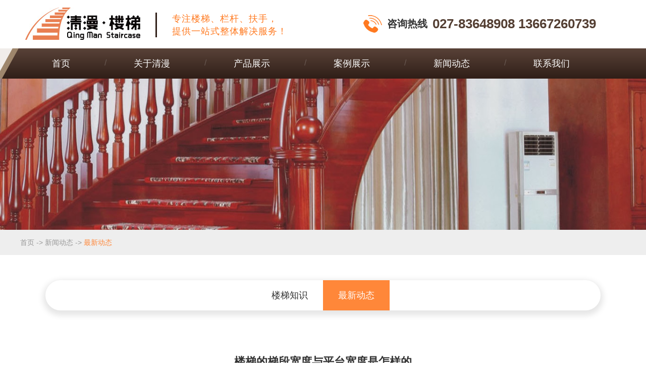

--- FILE ---
content_type: text/html; charset=utf8
request_url: http://www.whqmlt.com/news/87.html
body_size: 2862
content:
<!Doctype html>

<html>

<head>

    <meta name="viewport" content="width=device-width, maximum-scale=3, user-scalable=1">

    <meta http-equiv="Content-Type" content="text/html; charset=utf-8" />

    
        <title>楼梯的梯段宽度与平台宽度是怎样的_武汉清漫楼梯</title>

        <meta name="keywords" content="楼梯的梯段宽度与平台宽度是怎样的" />

        <meta name="description" content="　　楼梯的梯段宽度与平台宽度是怎样的?武汉东湖开发区清漫楼梯经营部指出：楼梯的宽度需要设计合理，特别是梯段和平台这两种宽度，下面我们来具体的看下这方面的介绍。　" />
    <link rel="shortcut icon" href="/favicon.ico" />

    <link rel="icon" href="/favicon.gif" type="image/gif" />

    <link href="/html/css/bootstrap.min.css?v=1" rel="stylesheet" />

    <link href="/html/css/swiper.min.css" rel="stylesheet" type="text/css"/>

    <link href="/html/css/animate.css" rel="stylesheet" type="text/css"/>

    <link href="/html/css/non-responsive.min.css" rel="stylesheet" type="text/css" />

    <link href="/html/css/iconfont.css?v=1" rel="stylesheet">

    <link href="/html/css/style.css?v=0820" rel="stylesheet" type="text/css" />



    <script src="/html/js/jquery.min.js" type="text/javascript"></script>

    <script src="/html/js/bootstrap.min.js" type="text/javascript"></script>

    <script src="/html/js/swiper.min.js" type="text/javascript" ></script>

    <script src="/html/js/wow.min.js" type="text/javascript"></script>

    <script>

        var wow = new WOW({

            boxClass: 'wow',

            animateClass: 'animated',

            offset: 0,

            mobile: true,

            live: true

        });

        wow.init();

    </script>

</head>

<body>

<section class="top">

    <div class="container">

        <div class="col-lg-6 top-logo">

            <a href="http://www.whqmlt.com" >

                <img src="/default/uploads/images/f1/ca/f1ca9d8a23cd5cd209748c38e69971be.jpg" alt="武汉清漫楼梯" />

            </a>

            <h3 class="top-slogan">专注楼梯、栏杆、扶手， 提供一站式整体解决服务！</h3>

        </div>

        <div class="top-phone col-lg-6"><i>咨询热线</i><strong>027-83648908 13667260739</strong></div>

    </div>

</section>

<nav class="top-nav">

    <div class="container">

        <ul class="nav nav-pills">

            <li ><a href="http://www.whqmlt.com">首页</a></li>

            <li class="">

                <a href="/category/1.html">关于清漫</a>

                
                </li><li class="">

                <a href="/category/2.html">产品展示</a>

                <ul>

                        <li><a href="/category/8.html" >轻奢楼梯</a></li><li><a href="/category/7.html" >实木楼梯</a></li><li><a href="/category/6.html" >玻璃楼梯</a></li><li><a href="/category/9.html" >铁艺楼梯</a></li><li><a href="/category/10.html" >钢结构楼梯</a></li>
                    </ul>
                </li><li class="">

                <a href="/category/3.html">案例展示</a>

                
                </li><li class="">

                <a href="/category/4.html">新闻动态</a>

                <ul>

                        <li><a href="/category/18.html" >楼梯知识</a></li><li><a href="/category/19.html" >最新动态</a></li>
                    </ul>
                </li><li class="">

                <a href="/category/5.html">联系我们</a>

                
                </li>
        </ul>

    </div>

</nav>

<section class="sub-banner" style="background-image:url('/default/uploads/images/33/6b/336b8d575e1418a52c850570dfe029bd.jpg');"></section>
<section class="dir">
    <div class="container clearfix wow fadeInUp">
        <a href='http://www.whqmlt.com'>首页</a> -> <a href='/category/4.html'>新闻动态</a> ->  <a href='/category/19.html'>最新动态</a>    </div>
</section>
<section class="sub-main">
    <div class="container">
        <div class="sub-types">
    <a href="/category/18.html" class="">楼梯知识</a><a href="/category/19.html" class="active">最新动态</a></div>


        <h2 class="title">楼梯的梯段宽度与平台宽度是怎样的</h2>
        <div class="sub-info">发布时间：2022-05-01 &nbsp;&nbsp; 浏览数：2339 次</div>
        <article class="clearfix">
            <div style="text-align:center;padding:10px 0;"><img src="/default/uploads/images/f2/56/f256a06c466e80e6a9abddf3f916a878.jpg"/></div>            <p>
	　　楼梯的梯段宽度与平台宽度是怎样的?武汉东湖开发区清漫楼梯经营部指出：楼梯的宽度需要设计合理，特别是梯段和平台这两种宽度，下面我们来具体的看下这方面的介绍。
</p>
<p>
	　　对于梯段的宽度，一般是指楼梯段临空侧扶手中心线那一块到另一侧靠墙扶手中心线之间的水平距离，这个梯段宽度采用股数、防火要求及建筑物使用的相关标准等因素决定的。
</p>
<p>
	　　单人行的宽度通行时为900mm，如果是双人的话则通行宽度为1000～1200mm，三人通行则为1500～1800mm。除此之外还需满足各类建筑设计的规范要求，比如对楼梯梯段宽度的限定。
</p>
<p>
	　　除此之外，就是平台的宽度，平台的宽度要求能够在通行的时候，让人和搬运的物品能够顺利通过。如果是住宅，则中间平台宽度D1和楼层平台宽度D2，其楼梯的平台宽度应大于或等于梯段宽度，并≮1200mm。
</p>
<p>
	　　对于平台宽度的确定，要根据楼梯间的尺寸、梯段宽度等要素来进行确定，楼层平台的宽度一般不应小于梯段的宽度。如果是直接通向走廊的开敞式的楼梯间，则其楼层平台可以利用房子的走廊进行合理设计，避免走廊和楼梯上的人相互干扰，并留有一定的缓冲宽度。
</p>        </article>
        <div class="article-relative">
            <p class="pre">上一篇：<a href="/news/88.html">实木楼梯有哪些艺术美感</a></p>
                            <p class="next">下一篇：<a href="/news/86.html">楼梯栏杆高度规范要求</a></p>
                        </div>
    </div>
</section>

<section class="index-footer">

    <div class="container clearfix wow fadeInUp">

        <div class="col-lg-2 footer-qr clearfix">

            <img src="/default/uploads/images/b4/ba/b4bac6bacf6df5bfb6803ec2097ccf3d.png" />

            <p>扫码关注我们</p>

        </div>



        <div class="col-lg-10 footer-right">

            <div class="col-lg-6 footer-contact">

                <h3>联系我们</h3>

                <div class="footer-phone">电话：027-83648908 13667260739</div>

                <div class="footer-contacter ">联系人：程经理</div>

                <div class="footer-address">地址：武汉市硚口区汉西三路香江家居</div>

            </div>

            <div class="col-lg-6 footer-nav">

                <h3>快速导航</h3>

                <ul>

                    <li class=""><a href="http://www.whqmlt.com">网站首页</a></li>

                    <li class=""><a href="/category/1.html">关于清漫</a></li><li class=""><a href="/category/2.html">产品展示</a></li><li class=""><a href="/category/3.html">案例展示</a></li><li class=""><a href="/category/4.html">新闻动态</a></li><li class=""><a href="/category/5.html">联系我们</a></li>
                </ul>

            </div>

            <div class="col-lg-12 footer-copyright">

                Copyright © 2018-2028 武汉东湖开发区清漫楼梯经营部 版权所有&nbsp;&nbsp;<a href="http://www.beian.miit.gov.cn" target="_blank" style="color:#999;"  rel="nofollow">鄂ICP备19022676号-1 公安备案号42018502001449</a>

                &nbsp;&nbsp;技术支持：<a href="http://www.htbcit.com" style="color:#999;" target="_blank"  rel="nofollow">宏图博创</a>

            </div>

        </div>

    </div>

</section>




</body>

</html>

--- FILE ---
content_type: text/css
request_url: http://www.whqmlt.com/html/css/iconfont.css?v=1
body_size: 3767
content:
@font-face {font-family: "iconfont";
  src: url('iconfont.eot?t=1618113934730'); /* IE9 */
  src: url('iconfont.eot?t=1618113934730#iefix') format('embedded-opentype'), /* IE6-IE8 */
  url('[data-uri]') format('woff2'),
  url('iconfont.woff?t=1618113934730') format('woff'),
  url('iconfont.ttf?t=1618113934730') format('truetype'), /* chrome, firefox, opera, Safari, Android, iOS 4.2+ */
  url('iconfont.svg?t=1618113934730#iconfont') format('svg'); /* iOS 4.1- */
}

.iconfont {
  font-family: "iconfont" !important;
  font-size: 16px;
  font-style: normal;
  -webkit-font-smoothing: antialiased;
  -moz-osx-font-smoothing: grayscale;
}

.icon-xiaoximessage:before {
  content: "\e7d2";
}

.icon-brush_fill:before {
  content: "\e6e5";
}

.icon-message:before {
  content: "\e633";
}

.icon-address:before {
  content: "\e613";
}

.icon-phone2:before {
  content: "\e725";
}

.icon-home-copy:before {
  content: "\e632";
}

.icon-phone:before {
  content: "\e66f";
}

.icon-phone1:before {
  content: "\e787";
}

.icon-settings:before {
  content: "\e63e";
}

.icon-cc-arrow-right:before {
  content: "\e60c";
}

.icon-icon-phone:before {
  content: "\e657";
}

.icon-user:before {
  content: "\e67f";
}

.icon-location:before {
  content: "\e640";
}

.icon-itmis_system_group:before {
  content: "\e7d0";
}

.icon-Soundshengyin4:before {
  content: "\e6f3";
}

.icon-ArrowForward:before {
  content: "\e60d";
}

.icon-settings1:before {
  content: "\e609";
}



--- FILE ---
content_type: text/css
request_url: http://www.whqmlt.com/html/css/style.css?v=0820
body_size: 4753
content:
@charset "utf-8";

.swiper-pagination-bullet-active { background-color:#F4C117; }

.swiper-container-horizontal > .swiper-pagination-bullets, .swiper-pagination-custom, .swiper-pagination-fraction { bottom:60px; }



body{ font-family:"微软雅黑","arial","sans-serif"; color:#333; font-size:14px; line-height:2; }

a { text-decoration:none; color:#333; blr:expression(this.onFocus=this.blur()); outline: none; }

a:hover { color:#FF8739; }

a:hover { text-decoration:none; -moz-transition-duration: 0.2s;-webkit-transition-duration: 0.2s;-o-transition-duration: 0.2s; transition-duration:0.2s;  -webkit-transition-property:color, background-color, background, width, height, top, left, bottom, right, display, borderr,opacity;-moz-transition-property:color, background-color, background, width, height, top, left, bottom, right, display, borderr,opacity; -o-transition-property:color, background-color, background, width, height, top, left, bottom, right, display, borderr,opacity;  transition-property:color, background-color, background, width, height, top, left, bottom, right, display, border,opacity; }

.full { width:expression(document.body.clientWidth <= 1200? "1200px": "auto");;min-width:1200px; }

.clear { clear:both; }

.red { color:#CB1500; }

.yellow { color:#F0FF00; }

.gray { color:#999; }

.space10 { clear:both; height:10px; overflow:hidden; }

.space20 { clear:both; height:20px; overflow:hidden; }

.f20 { font-size:20px; }

.f16 { font-size:16px; }

.pzoom { overflow:hidden; }

.pzoom img { transition: all 0.3s; }

.pzoom:hover img { transform: scale(1.2); }





.btn-primary { background-color:#FF8739; border-color:#FF8739; }

	.btn-primary:hover { background-color:#FF8739; border-color:#FF8739; }

.swiper-button-next { background-image:url('../images/icon_next1.png'); background-size: 23px 44px; }

.swiper-button-prev { background-image:url('../images/icon_prev1.png'); background-size: 23px 44px; }





/* head ,footer */

.top { height:96px; }

.top .container {   }

.top-logo { padding:10px 0 0 10px; }
	.top-logo img { max-width:240px; max-height:64px; }
	.top-logo a { float:left; margin:5px 0 0; }

.top-slogan { float:left; margin:15px 0 0 30px; text-align:left; color:#FF791F; padding-left:30px; font-size:18px; letter-spacing:1px; line-height:1.4em;  position:relative; width:265px; height: 49px; border-left:3px solid #2F1E17; }

.top-phone {  font-size:20px; padding:30px 0 0 80px; font-weight:bold; line-height:35px; }

	.top-phone strong {  color:#543F33; font-size:26px; font-weight:bolder; margin-left:10px; float:left; }

	.top-phone:before { content:''; display:block; float:left; width:37px; height:35px; background:url('../images/icon-phone.png') no-repeat center center; background-size:100% auto; margin-right:10px; }

	.top-phone i { float:left; font-style:normal;  }



nav.top-nav { clear:both; line-height:1.7; position:relative; z-index:999; font-size:18px; margin:0px 0 0; padding:0px 0 0; background:#F1EDEA; position:relative; z-index:0; }

	nav:after { content:''; display:block; float:left; width:30%; height:60px; background-image: linear-gradient(to bottom,#594238 0px,#2F1E17 100%); background-repeat:repeat-x; background-position:left top; position:absolute; right:0px; top:0px; z-index:0; }

	nav .container { padding:0; background-image: linear-gradient(to bottom,#594238 0px,#2F1E17 100%); background-repeat:repeat-x; background-position:left top; z-index:1; position:relative }

	nav .container:before { content:''; display:block; float:left; width:48px; height:60px; background:url('../images/bg2.png') no-repeat center center; background-size:100% auto; margin-left:-48px; }

	nav ul { margin:0; padding:0; }

	nav li { margin:0px 25px; padding:0 0px; height:auto; position:relative; }

	.nav-pills > li + li { margin:0px 25px; }

	.nav-pills > li + li:before { content:'/'; color:rgba(255,255,255,0.2); font-size:16px; position:absolute; left:-20px; top:15px; }

	nav .nav>li:first-child>a { background-image:none; }

	nav .nav>li>a{ color:#FFF; width:auto; text-align:center; background:none; padding:0px 38px; height:60px; line-height:60px; }

	nav .nav-pills>li.active:hover>a { color:#FF7920;  background:none; margin-top:0px; }

	nav .nav-pills>li.active>a,nav .nav-pills>li.active>a:focus,nav .nav-pills>li>a:hover{ color:#FFF; border-radius:0px;  background:none; margin-top:0px; border-bottom:4px solid #FF7920; }

	nav .nav>li:hover>a { color:#FF7920;  background:none; border-radius:0; }

	nav .nav>li ul { display:none; list-style-type:none; margin:0 0 0 0px; padding:0px 0 0; z-index:8; background:#594238; border-radius:0px; position:absolute; left:0; top:60px; width:100%; border:none; }

	nav .nav>li ul li { margin:0; padding:0; width:100%; height:40px; border:none; border-bottom:1px solid  rgba(255,255,255,0.5); }

	nav .nav>li ul li:last-child { border-bottom:none; }

	nav .nav>li ul li a { display:block; width:100%; color:#FFF; text-align:center; font-size:14px; line-height:40px; height:40px; }

	nav .nav>li:hover ul { display:block; }

	nav .nav>li:hover li>a { color:#FFF; }

	nav .nav>li:hover li>a:hover { background:#FF7920; color:#333; }



.index-footer { background:#2F1E17; color:#927265; padding:0px 0 0; }

	.footer-right { padding:20px 0 0 50px; }

	.index-footer h3 { font-size:20px; color:#FFF; margin:0; padding:0px 0 20px; text-align:left; font-weight:bolder; }

	.footer-contact { padding:0px 25px 0px 0px; line-height:2em; color:#927265; font-size:14px; }

	.footer-qr { padding:20px 0px 0px 0px; text-align:center; height:200px; background:#E77C4C; color:#FFF; margin-bottom:30px; }

		.footer-qr img { width:120px; background:#FFF; }

		.footer-qr p { padding:0px 0px 0 0;  margin:0; }

	.footer-nav  { padding:0px 0px 0px 100px; text-align:center; border-left:1px solid #927265; height:110px; margin-bottom:20px; }

		.footer-nav ul  { list-style-type:none; margin:0; padding:0; }

		.footer-nav li { padding-right:50px; float:left; margin:0; font-size:14px; line-height:2em; }

		.footer-nav li a {  color:#927265; }

	.footer-copyright { padding:10px 0; }
		.footer-copyright a { color:#927265; }

.friendlinks { background:#1E120E; color:#FFF; padding:15px 0; font-size:16px; border-top:1px solid #927265; }

	.friendlinks a { color:#927265; font-size:14px; display:inline-block; padding:0 7px 0 10px; }

	.friendlinks a:hover { color:#FFF; }

	.friendlinks a:after { content:'/'; margin-left:10px; }

	.friendlinks a:last-child:after { display:none; }





/* pages */

.page-turner { padding:20px 10px 0; font-family:Verdana, Geneva, sans-serif; }

	.page_btn { display:inline-block; background-color:#FFF; border:1px solid #EEE; width:auto; padding:0 12px; line-height:35px; color:#333; margin:0 2px; border-radius:0px; }

	.page_cur { display:inline-block; background-color:#FF8739; border:1px solid #FF8739; color:#FFF; width:auto; padding:0 12px; line-height:35px; margin:0 2px; border-radius:0px; }

	.page_disable { display:inline-block; background-color:#F7F7F7; border:1px solid #EEE; width:auto; padding:0 12px; line-height:35px; color:#333; margin:0 2px; border-radius:0px;}







/*index*/

.index-banner { width:100%; z-index:-1; overflow:hidden; }

.index-banner .carousel-inner { z-index:-1; }

	.index-banner .swiper-wrapper { z-index:-1; }

	.banner-container a { display:block; width:100%; }

	.banner-container img { width:100%; }

	.index-banner .swiper-pagination { bottom:10px; }

	.swiper-pagination-bullet { opacity:0.5;}

	.swiper-pagination-bullet-active { background-color:#F4C117; opacity:1; }

.carousel-fade .carousel-inner .item{  

    opacity:0;  

    -webkit-transition-property:opacity ;  

    -moz-transition-property:opacity ;  

    -ms-transition-property:opacity ;  

    -o-transition-property:opacity ;  

    transition-property:opacity ;

}

.carousel-fade .carousel-inner .active{  

    opacity: 1;

}

.carousel-fade .carousel-inner .active.left,.carousel-fade .carousel-inner .active.right{  

    left: 0;  

    opacity: 0;

}

.carousel-fade .carousel-inner .next.left,.carousel-fade .carousel-inner .prev.right {

    opacity: 1;

}



.index-title { padding:0px 0px 40px; margin:0 auto; position: relative; text-align: center; }

	.index-title h3 { margin:0 0 10px; padding:0 0px 0; font-size:36px; letter-spacing: 1px; line-height:1em; color:#FF893B; font-weight:bolder;  width:auto; text-align:center;  }

	.index-title h3 i {  }

	.index-title small { font-size:16px; display:inline-block; text-align:center; color:#DDD; font-weight:700; padding:0 150px; }

	.index-title small:before { content:''; display:block; float:left; width:100px; height:2px; background: #EEE; margin:15px 10px 0; }

	.index-title small:after { content:''; display:block; float:right; width:100px; height:2px; background: #EEE; margin:15px 10px 0; }

	.index-more { padding:0px 0; text-align:center; }

	.index-more a { display:inline-block; height:40px; color:#999; border:1px solid #DDD; font-size:14px; text-align:center; width:160px;  line-height:36px; border-radius:18px; }

	.index-more a:hover { display:inline-block; background:#FF8739; color:#FFF; }





.index-products { padding:70px 0; }

	.index-products-c { list-style-type:none; margin:0 0 0px; padding:0 0 0 0px; }

	.index-products-c li { padding:20px; border-top:1px solid #EEE; border-bottom:4px solid #EEE; margin-bottom:30px; }

	.index-products-c li:hover { border-bottom-color:#FF893B; box-shadow: 0px 5px 12px 5px rgba(0,0,0,0.1); }

	.index-products-c li a { display:block; padding:0px; position:relative; text-align:center; }

  	.index-products-c li .pzoom { width:100%; height:0; padding-bottom:75%; margin:20px auto; position: relative; overflow: hidden; }

	.index-products-c li .pzoom .prod-box { width:100%; height: 100%; position: absolute; }

	.index-products-c .pzoom .prod-box img { width:100%; height: 100%; object-fit: contain; }

  	.index-products-c li h4 {  height:40px; line-height:40px; font-size:22px; text-align:center; margin: 0; overflow:hidden; padding:0px 0px 0; }

  	.index-products-c li:hover h4 {  color:#FF893B; }

	.index-products-c li .more { text-align:center; display:inline-block; width:36px; height:36px; line-height:32px; border:1px solid #DDD; border-radius:19px; font-size:20px; color:#999; }

	.index-products-c li:hover .more { background:#FF893B; border-color:#FF893B; color:#FFF; }

	

	

.index-case { padding:70px 0; }

	.index-case-type { text-align:center; margin:0 50px 70px; padding:0 70px; height:60px; background:#FFF; border-radius:30px; box-shadow: 0px 5px 12px 5px rgba(0,0,0,0.1); display:flex; justify-content: space-between; }

	.index-case-type a { display:block; width:auto; height:60px; line-height:60px; font-size:18px; text-align:center; padding:0 50px; }

	.index-case-type a:last-child { border-right:none; }

	.index-case-type a.active,.index-case-type a:hover { background:#FF893B; color:#FFF; }

  .index-case-list { list-style-type: none; margin:0 0 0 -15px; padding:0px; }

  .index-case-list li { text-align: center; padding:0 0 20px 15px; }

  .index-case-list li a { display:block; padding:0px; position:relative; }

  .index-case-list li .pzoom { width:100%; height:0; padding-bottom:76%; margin:0 auto 5px; position: relative; overflow: hidden; }

	.index-case-list li .pzoom .case-box { width:100%; height: 100%; position: absolute; }

	.index-case-list .pzoom .case-box img { width:100%; height: 100%; object-fit: contain; }

  .index-case-list li h4 {  height:40px; line-height:40px; font-size:18px; text-align:center; margin: 0; }

  .index-case-list li:hover h4 {  color:#FF893B; }



.index-about { background: #F1EDEA; padding:50px 0 30px; position:relative; position:relative; }
	.index-about .index-title small:before,.index-about .index-title small:after { background:#DDD; }
	.index-about .container {  padding:0px 0; z-index:1;}
	.index-about-box { margin:0 0 0 0px; padding:0px; }
	.index-about .index-more { margin-top:15px;  }

	.about-container { font-size:16px; line-height:30px; padding:0 100px; text-align:center; margin-bottom:40px; color:#333; }
	.index-adv-c { padding-bottom:50px; }
	.adv-p-box { padding:0 50px 0 0; }
	.adv-p-box.pull-right { padding-right:0px; }
		.adv-p-box img { max-width:100%; }

	.index-adv-info { padding:0 0 0px 0px; position:relative; z-index:0; }
	.index-adv-info.pull-left { padding-right:50px; }
		.adv-c-box { margin-bottom:40px; }

			.adv-c-box h4 { font-size:30px; font-weight:normal; color:#2E1E17; padding:0 0 0px; margin:0 0 15px; height:60px; line-height:60px; }
			.adv-c-box h4 i { font-size:38px; color:#FF883A; background:#594238; display:block; float:left; width:60px; height:60px; line-height:60px; border-radius:10px 0 10px 0; padding:0px; margin:0 10px 0px 0; text-align:center; }
			.adv-c-box h4 strong { color:#FF8739; margin-right:10px; }
			.adv-c-box small { font-size:16px; color:#666; text-align:justify; display:block; line-height:1.8em; }




.index-news { padding:50px 0 0; background: #F4F1EE; height:700px; }

	.index-news .container { padding:0px; overflow:hidden; }

	.index-news .index-title { padding-bottom:10px; }

		.index-news .index-title small:before,.index-news .index-title small:after { background: #DDD; }

	.index-news-box:first-child {  padding:0px 30px 0 0; }

	.index-news-box:last-child {  padding:0px 0 0 30px; }

	.index-news-box h3 {  font-size:22px; border-bottom:1px solid #DDD; margin-bottom:20px; padding-bottom:10px; }

	.index-news-box .index-more { float:right; }

		.index-news-box .index-more a { border:none; font-size:14px; width:auto; height:20px; line-height:20px; font-weight:normal; }

		.index-news-box .index-more a:hover { background:none; color:#FF8739; }

	.index-news-c { margin:0; padding:0; list-style-type:none; }

	.index-news-c li { margin:0; padding:10px 5px; border-bottom:1px solid #DDD; line-height:25px; }

	.index-news-c li h4 { font-size:16px; margin:0 0 0px; color:#333; line-height:25px; }

	.index-news-c li:hover h4 { color:#FF893B; }

	.index-news-c li .time { float:right; color:#999; line-height:30px; }

	.index-news-c li:first-child { height:170px; padding:0 25px 0 0; overflow:hidden; }

	.index-news-c li .pzoom { float:left; width:220px; height:150px; margin-right:25px; }

		.index-news-c li .pzoom .pic-box { height:150px; }

		.index-news-c li .pzoom .pic-box img { width:100%; height:100%; }

	.index-news-c li:first-child h4 { color:#594238; font-size:20px; padding:0px 0 5px; margin:0; }

	.index-news-c li:first-child:hover h4 { color:#FF893B; }

	.index-news-c li:first-child small { color:#999; font-size:16px; overflow:hidden; line-height:22px; max-height:44px; display:block; text-align:justify; }

	.index-news-c li:first-child .time { float:none; color:#666; }

	









/* css of sub pages */

.sub-banner { position:relative; width:100%; height:300px; overflow:hidden; background-position:center top; z-index:-1; }

.sub-types { text-align:center; margin:0 50px 70px; padding:0 35px; height:60px; background:#FFF; border-radius:30px; box-shadow: 0px 5px 12px 5px rgba(0,0,0,0.1);  }

	.sub-types a { display:inline-block; width:auto; height:60px; line-height:60px; font-size:18px; text-align:center; padding:0 30px; }

	.sub-types a:last-child { border-right:none; }

	.sub-types a.active,.sub-types a:hover { background:#FF8739; color:#FFF; }





.dir { height:50px; line-height:50px; color:#999; border-bottom:1px solid #EEE; background:#EEE; margin-bottom:30px; }

.dir .container { }

.dir a { color:#999; }

	.dir a:last-child { color:#FF8739; }







.sub-main { padding:20px 0 50px; min-height:600px; margin-top:0px; }

.sub-left { padding:0 60px 0 0; }

.sub-right { padding:0 0 50px; }



	.sub-title { padding:0px 0px 0; text-align:center; margin-bottom:20px; }

	.sub-title h1 { font-size:28px; width:auto; padding:10px 30px; margin:0; font-weight:bold; }

	.sub-title h1:after { content:''; background:#FF8739; display: block; width:50px; height: 3px; margin:15px auto 0; }

	.sub-info { text-align:center; color: #999; padding: 0 0 20px;}

	h2.title { text-align:center; font-size:22px; margin:0; padding:20px 0 10px; font-weight:bold; }

	.sub-main article { height:auto; font-size:16px; line-height:2.2em; }

	.sub-main article p { margin:0; }

	.sub-main article img { max-width:100%; margin:10px 0; }

	.article-relative { border-top:1px solid #DDD; padding-top:15px; color:#666; margin-top: 50px; }

		



.news-list ul { margin:0 0 0 0px; padding:0; list-style-type:none; }

		.news-list li { margin:0; padding:10px 0 10px 0px; }

		.news-list li a { display:block; width:100%; border-bottom:1px solid #EEE; padding:20px; }

		.news-list li .list-item-pic { padding-left:0; padding-right:25px; }

		.news-list li .pzoom { width:100%; height:0; padding-bottom:68%; margin:0 auto 5px; position: relative; overflow: hidden; }

		.news-list li .pzoom .pic-box { width:100%; height: 100%; position: absolute; }

		.news-list li .pzoom .pic-box img { width:100%; height: 100%; object-fit: contain; }

		.news-list li h3 { font-size:20px; margin:0 0 6px; padding:0px 0 0px 0px; line-height:1.7em; }

		.news-list li:hover h3 { font-weight: bold; }

		.news-list li small { font-size:14px; display: block; color:#999; padding:0px; line-height:25px; max-height:50px; overflow: hidden; margin-bottom: 15px; text-align:justify; }

		.news-list li .time { color:#999; display:inline-block; border-radius:12px; height:24px; line-height:24px; background:#EEE; padding:0 10px; font-size:12px; font-family:Arial; }

		.news-list li .more { float:right; margin:0px 0 0px 0px; text-align: center; border:1px solid #DDD; color:#888; width:120px; height: 40px; line-height:40px; }

		.news-list li .more:after { content:'→'; margin-left:8px; }

		.news-list li:hover a { background-color:#F4F4F4; }

		.news-list li:hover .more { background:#FF9900; color:#FFF; border-color:#FF9900; }





.photo-list ul { margin:0 0 0 -20px; padding:0; list-style-type:none; }

	.photo-list li { padding:0px 0 30px 20px; margin: 0; }

	.photo-list li a { display:block; width:100%; background:#FFF; border:1px solid #E0E0E0; padding:10px; }

	.photo-list li a:hover { -webkit-box-shadow: 0px 5px 10px 3px rgba(40,40,40,0.1); -moz-box-shadow: 0px 5px 10px 3px rgba(40,40,40,0.1); box-shadow: 0px 5px 10px 3px rgba(40,40,40,0.1); }

	.photo-list li .pzoom { width:100%; height:0; padding-bottom:67%; margin:0 auto 5px; position: relative; overflow: hidden; }

	.photo-list li .pzoom .pic-box { width:100%; height: 100%; position: absolute; }

	.photo-list li .pzoom .pic-box img { width:100%; height: 100%; object-fit: contain; }

	.photo-list li h3 {  height:30px; line-height:30px; font-size:18px; text-align:center; margin: 0; }



.products-list { list-style-type:none; margin:20px 0 30px; padding:0 0 0 10px; }

	.products-list li { padding:0 10px 30px 0; }

	.products-list li a { display:block; border:1px solid #EEE; padding:5px; position:relative; -webkit-box-shadow: 0px 5px 12px 5px rgba(0,0,0,0.05); -moz-box-shadow: 0px 5px 12px 5px rgba(0,0,0,0.05); box-shadow: 0px 5px 12px 5px rgba(0,0,0,0.05); }

  	.products-list li .pzoom { width:100%; height:0; padding-bottom:100%; margin:0 auto 5px; position: relative; overflow: hidden; }

	.products-list li .pzoom .prod-box { width:100%; height: 100%; position: absolute; }

	.products-list .pzoom .prod-box img { width:100%; height: 100%; object-fit: contain; }

  	.products-list li h4 {  height:80px; line-height:26px; font-size:18px; text-align:center; margin: 0; overflow:hidden; padding:15px 10px 0; }

  	.products-list li:hover h4 {  color:#FF9900; }





.case-list ul { margin:0 0 0 -20px; padding:0; list-style-type:none; }

	.case-list li { padding:0px 0 30px 20px; margin: 0; }

	.case-list li a { display:block; width:100%; background:#FFF; padding:10px; -webkit-box-shadow: 0px 5px 10px 3px rgba(40,40,40,0.1); -moz-box-shadow: 0px 5px 10px 3px rgba(40,40,40,0.1); box-shadow: 0px 5px 10px 3px rgba(40,40,40,0.1); }

	.case-list li a:hover { -webkit-box-shadow: 0px 5px 10px 3px rgba(40,40,40,0.1); -moz-box-shadow: 0px 5px 10px 3px rgba(40,40,40,0.1); box-shadow: 0px 5px 10px 3px rgba(40,40,40,0.1); }

	.case-list li .pzoom { width:100%; height:0; padding-bottom:76%; margin:0 auto 10px; position: relative; overflow: hidden; }

	.case-list li .pzoom .pic-box { width:100%; height: 100%; position: absolute; }

	.case-list li .pzoom .pic-box img { width:100%; height: 100%; object-fit: contain; }

	.case-list li h3 {  height:50px; line-height:25px; font-size:16px; text-align:center; margin: 0; overflow:hidden; }

	.case-list li .case-more { width:160px; height:50px; text-align: center; margin: 10px auto; border:1px solid #FF9900; color:#FF9900; font-size:16px; line-height: 50px; }

	.case-list li a:hover .case-more { color:#FFF; background:#FF9900; }





.contact-c { text-align:left; padding:0px 0 50px;}

	.contact-item { padding:0 20px 0 40px; }

	.contact-item:before { content:''; float:left; width:79px; height:79px; border:1px solid #E3E3E3; border-radius:5px; margin-right:15px; }

	.contact-item:nth-child(1):before { background:url('../images/ico-phone2.png') no-repeat center center; }

	.contact-item:nth-child(2):before { background:url('../images/ico-addr2.png') no-repeat center center; }

	.contact-item:nth-child(3):before { background:url('../images/ico-email2.png') no-repeat center center; }

	.contact-c h3 { font-size:18px; font-weight: bold; padding: 0 0 8px; margin: 0; }

	.contact-c p { margin:0; line-height: 1.8em; font-size:16px; color:#666; }

	.map { padding:0px 0;}

	.map img { max-width: 100%;}

.content-qr { text-align:left; padding:0px 0 20px 50px; }

	.contact-qr-c { text-align:center; display: inline-block; }

	.content-qr img { width:120px; border:1px solid #E0E0E0; padding:10px; }





/* box */

.box-bg { background-color:rgba(0,0,0,0.6); position:fixed; width:100%; height:100%; left:0; top:0; z-index:10; display:none; }

.box { background-color:#FFF; position:fixed; width:930px; height:667px; left:50%; top:50%; -webkit-transform:translate(-50%,-50%); transform:translate(-50%,-50%); z-index:11; padding:10px 30px; display:none; }

	.box-close { text-align:right; padding-right:30px; background:url('../images/ico_close.png') no-repeat right center; cursor:pointer; }

	.box-c { text-align:center; max-width:100%; max-height:640px; }



/* form */

.red { color:#FF0000; }

.reserve { padding:30px 200px; }

	.reserve .form-group { margin-bottom:15px; position: relative;}

	.reserve .form-ps { position:absolute; right:10px; top:0; height:30px; line-height: 30px; color:red;}

	.reserve .btn-sendcode {position:absolute; left:150px;top:0; background-color:#FEC500; border-color:#FEC500;}

	.reserve .control-label { font-weight:normal; text-align:right; padding:0 10px 0 0px; font-size:16px; background:none; }

	.reserve .form-control { border:1px solid #E3E3E3; background:#FFF; border-radius:0; box-shadow:none; }

	.reserve .btn-submit { width:240px; height:45px; }

	.reserve .select {  background:url('../images/ico_select.png') no-repeat right center; background-size:auto 10px; }

.reserve-select { position:fixed; bottom:0px; left:1%; width:98%; background-color:rgba(0,0,0,0.8); color:#FFF; display:none; }

	.reserve-select .list-group-item { background:none; border-color:#666; }

	.choose-label { font-weight:normal; margin-right:10px; }

